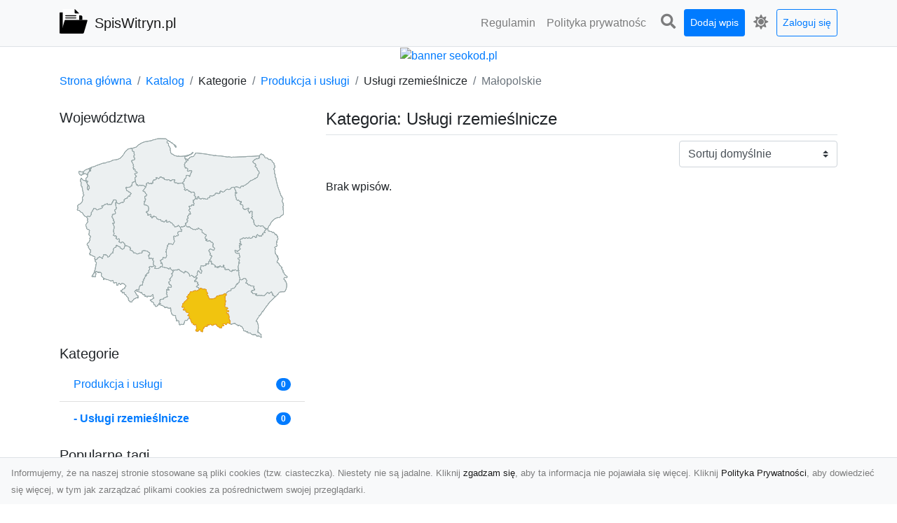

--- FILE ---
content_type: text/html; charset=UTF-8
request_url: https://spiswitryn.pl/categories/uslugi-rzemieslnicze/dirs/malopolskie
body_size: 6482
content:
<!DOCTYPE html><html lang="pl"><head> <title>Kategoria: Usługi rzemieślnicze - Małopolskie - SpisWitryn.pl - nowoczesny katalog stron</title> <meta charset="utf-8"> <meta name="viewport" content="width=device-width, initial-scale=1, shrink-to-fit=no"> <meta name="description" content="Kategoria: Usługi rzemieślnicze . Małopolskie. SpisWitryn.pl to moderowany katalog stron. Dodaj swoją witrynę do naszego spisu i zwiększ jej zasięg w Internecie. Znajdź wartościowe witryny w naszym katalogu."> <meta name="keywords" content="kategoria: usługi rzemieślnicze , małopolskie"> <meta name="robots" content="index"> <meta name="robots" content="follow"> <meta property="og:title" content=""> <meta property="og:description" content=""> <meta property="og:type" content=""> <meta property="og:image" content=""> <meta property="og:url" content="https://spiswitryn.pl/categories/uslugi-rzemieslnicze/dirs/malopolskie"> <meta name="csrf-token" content="JwUEKdErBfHqW1n5MGiIZUwfunjup35aicg7MtuB"> <link rel="canonical" href="https://spiswitryn.pl/categories/uslugi-rzemieslnicze/dirs/malopolskie"> <link rel="apple-touch-icon" sizes="180x180" href="https://spiswitryn.pl/images/vendor/idir/icons/apple-touch-icon.png"> <link rel="icon" type="image/png" sizes="32x32" href="https://spiswitryn.pl/images/vendor/idir/icons/favicon-32x32.png"> <link rel="icon" type="image/png" sizes="192x192" href="https://spiswitryn.pl/images/vendor/idir/icons/android-chrome-192x192.png"> <link rel="icon" type="image/png" sizes="16x16" href="https://spiswitryn.pl/images/vendor/idir/icons/favicon-16x16.png"> <link rel="manifest" href="https://spiswitryn.pl/images/vendor/idir/icons/site.webmanifest"> <link rel="mask-icon" href="https://spiswitryn.pl/images/vendor/idir/icons/safari-pinned-tab.svg" color="#5bbad5"> <link rel="shortcut icon" href="https://spiswitryn.pl/images/vendor/idir/icons/favicon.ico"> <meta name="msapplication-TileColor" content="#2d89ef"> <meta name="msapplication-config" content="https://spiswitryn.pl/images/vendor/idir/icons/browserconfig.xml"> <meta name="theme-color" content="#ffffff"> <link href="https://spiswitryn.pl/css/vendor/idir/vendor/vendor.css?id=49a497a83d78cfce5d13057c5a7b736b" rel="stylesheet"> <link href="https://spiswitryn.pl/css/vendor/idir/web/web.css?id=fd3378601c4c6ba261e4b91c8f44460f" rel="stylesheet"> <link href="https://spiswitryn.pl/css/custom/web/web.css" rel="stylesheet"> <script src="https://spiswitryn.pl/js/vendor/idir/vendor/vendor.js?id=bc1ef286562eff417d07ec0be502a77b" defer></script> <script src="https://spiswitryn.pl/js/vendor/idir/web/web.js?id=313dd38fa18dd32b4b94e7f4374e014f" defer></script> <script src="https://spiswitryn.pl/js/custom/web/web.js" defer></script></head><body> <nav class="navbar menu navbar-expand-md navbar-light bg-light fixed-top border-bottom"> <div class="container"> <div class="d-flex flex-grow-1 navbar-search pr-3 pr-md-0"> <div id="navbar-logo" class="flex-grow-1 mr-2"> <a href="/" class="navbar-brand" title="SpisWitryn.pl - nowoczesny katalog stron"> <img src="https://spiswitryn.pl/images/vendor/idir/logo.svg" class="pb-1 logo" alt="SpisWitryn.pl" title="SpisWitryn.pl - nowoczesny katalog stron" > <span class="pl-1 d-none d-lg-inline"> SpisWitryn.pl </span> </a></div> <form id="search-form" method="GET" action="https://spiswitryn.pl/search" class="my-auto w-100 hide search" > <div class="input-group"> <input id="typeahead" data-route="https://spiswitryn.pl/api/tags/index" type="text" name="search" class="form-control border-right-0" placeholder="Szukaj... [min 3 znaki]" value="" autocomplete="off" > <select class="custom-select" name="source"> <option value="post" > blog </option> <option value="dir" selected> katalog </option> </select> <span class="input-group-append"> <button class="btn btn-outline-secondary border border-left-0" type="submit" disabled > <i class="fa fa-search"></i> </button> </span> </div> </form> <div class="my-auto"> <ul class="navbar-nav"> <li class="nav-item d-sm-inline d-md-none ml-2"> <a href="#" class="nav-link search-toggler" style="margin-top:2px;" role="button"> <i class="fa fa-lg fa-search"></i></a> </li> </ul> </div> <a href="#" id="navbar-toggle" class="my-auto navbar-toggler" role="button"> <span class="navbar-toggler-icon"></span></a> </div> <div class="navbar-collapse scroll collapse flex-grow-0 justify-content-end"> <ul id="pages-toggle" class="navbar-nav pr-3 pr-md-1"> <li class="nav-item dropdown "> <a href="https://spiswitryn.pl/pages/regulamin" title="Regulamin" class="nav-link " > <span class="d-md-inline d-none">Regulamin</span> <span class="d-md-none d-inline">Regulamin</span> </a> </li> <li class="nav-item dropdown "> <a href="https://spiswitryn.pl/pages/polityka-prywatnosci" title="Polityka prywatności" class="nav-link " > <span class="d-md-inline d-none">Polityka prywatnośc</span> <span class="d-md-none d-inline">Polityka prywatności</span> </a> </li> </ul> <ul class="navbar-nav pr-3 pr-md-0"> <li class="nav-item d-none d-md-inline mr-1"> <a href="#" class="nav-link search-toggler" style="margin-top:2px;" role="button"> <i class="fa fa-lg fa-search"></i></a> </li> <li class="nav-item mr-sm-0 mr-md-1 my-2 my-md-0"> <a class="nav-link btn btn-sm btn-primary text-white" href="https://spiswitryn.pl/dirs/create/1" role="button" > Dodaj wpis </a> </li> <li class="nav-item dropdown"> <a class="nav-link text-nowrap" href="#" role="button" id="dropdown-multi-theme" data-toggle="dropdown" aria-haspopup="true" aria-expanded="false"> <span class="fas fa-lg fa-icore-light"></span> <span class="d-inline d-md-none">Jasny</span></a><div class="dropdown-menu dropdown-menu-right" id="dropdown-multi-theme-toggle" aria-labelledby="dropdown-multi-theme"> <h6 class="dropdown-header"> Zmień motyw: </h6> <a class="dropdown-item active" data-theme="light" href="#light" title="Jasny" > <span class="fas fa-icore-light"></span> <span>Jasny</span> </a> <a class="dropdown-item " data-theme="dark" href="#dark" title="Ciemny" > <span class="fas fa-icore-dark"></span> <span>Ciemny</span> </a> </div> </li> <li class="nav-item dropdown "> <a class="nav-link btn btn-sm btn-outline-primary text-nowrap text-center text-primary ml-md-1" href="https://spiswitryn.pl/login" role="button" title="Zaloguj się" > Zaloguj się </a> </li> </ul> </div> </div></nav><div class="menu-height"></div> <div class="content"> <center><a href="https://seokod.pl" rel="nofallow" target="_blank" title="Dodaj stronę do 50 katalogów stron www"><img src="https://seokod.pl/b/black.webp" alt="banner seokod.pl"></a></center> <div class="container"> <nav aria-label="breadcrumb"> <ol class="breadcrumb bg-white px-0"> <li class="breadcrumb-item"> <a href="https://spiswitryn.pl" title="Strona główna" > Strona główna </a> </li> <li class="breadcrumb-item"> <a href="https://spiswitryn.pl/dirs/index" title="Katalog" > Katalog </a></li><li class="breadcrumb-item"> Kategorie</li> <li class="breadcrumb-item"> <a href="https://spiswitryn.pl/categories/produkcja-i-uslugi/dirs/malopolskie" title="Produkcja i usługi" > Produkcja i usługi </a></li> <li class="breadcrumb-item"> Usługi rzemieślnicze </li><li class="breadcrumb-item active" aria-current="page"> Małopolskie</li> </ol> </nav></div> <div class="container"> <div class="row"> <div class="col-md-8 order-sm-1 order-md-2"> <h1 class="h4 border-bottom pb-2"> <span>Kategoria: Usługi rzemieślnicze </span> </h1> <div id="filter-content"> <form data-route="https://spiswitryn.pl/categories/uslugi-rzemieslnicze/dirs/malopolskie" id="filter"> <div class="d-flex position-relative"> <div class="form-group ml-auto"> <label class="sr-only" for="filter-orderby"> Sortuj: </label> <select class="form-control custom-select filter" name="filter[orderby]" id="filter-orderby" > <option value=""> Sortuj domyślnie </option> <option value="created_at|desc" > data dodania malejąco </option> <option value="created_at|asc" > data dodania rosnąco </option> <option value="updated_at|desc" > data aktualizacji malejąco </option> <option value="updated_at|asc" > data aktualizacji rosnąco </option> <option value="title|desc" > tytuł malejąco </option> <option value="title|asc" > tytuł rosnąco </option> <option value="sum_rating|desc" > ocena malejąco </option> <option value="sum_rating|asc" > ocena rosnąco </option> <option value="click|desc" > kliknięcia malejąco </option> <option value="click|asc" > kliknięcia rosnąco </option> <option value="view|desc" > wyświetlenia malejąco </option> <option value="view|asc" > wyświetlenia rosnąco </option> </select> </div> </div></form> <p>Brak wpisów.</p> </div> </div> <div class="col-md-4 order-sm-2 order-md-1"> <h3 class="h5"> Województwa</h3><div id="map-poland"> <ul class="poland" style="display:none"> <li class="pl1"> <a href="https://spiswitryn.pl/categories/uslugi-rzemieslnicze/dirs/dolnoslaskie" class="" > Dolnośląskie </a> </li> <li class="pl2"> <a href="https://spiswitryn.pl/categories/uslugi-rzemieslnicze/dirs/kujawsko-pomorskie" class="" > Kujawsko-pomorskie </a> </li> <li class="pl3"> <a href="https://spiswitryn.pl/categories/uslugi-rzemieslnicze/dirs/lubelskie" class="" > Lubelskie </a> </li> <li class="pl4"> <a href="https://spiswitryn.pl/categories/uslugi-rzemieslnicze/dirs/lubuskie" class="" > Lubuskie </a> </li> <li class="pl5"> <a href="https://spiswitryn.pl/categories/uslugi-rzemieslnicze/dirs/lodzkie" class="" > Łódzkie </a> </li> <li class="pl6"> <a href="https://spiswitryn.pl/categories/uslugi-rzemieslnicze/dirs" class="active-region" > Małopolskie </a> </li> <li class="pl7"> <a href="https://spiswitryn.pl/categories/uslugi-rzemieslnicze/dirs/mazowieckie" class="" > Mazowieckie </a> </li> <li class="pl8"> <a href="https://spiswitryn.pl/categories/uslugi-rzemieslnicze/dirs/opolskie" class="" > Opolskie </a> </li> <li class="pl9"> <a href="https://spiswitryn.pl/categories/uslugi-rzemieslnicze/dirs/podkarpackie" class="" > Podkarpackie </a> </li> <li class="pl10"> <a href="https://spiswitryn.pl/categories/uslugi-rzemieslnicze/dirs/podlaskie" class="" > Podlaskie </a> </li> <li class="pl11"> <a href="https://spiswitryn.pl/categories/uslugi-rzemieslnicze/dirs/pomorskie" class="" > Pomorskie </a> </li> <li class="pl12"> <a href="https://spiswitryn.pl/categories/uslugi-rzemieslnicze/dirs/slaskie" class="" > Śląskie </a> </li> <li class="pl13"> <a href="https://spiswitryn.pl/categories/uslugi-rzemieslnicze/dirs/swietokrzyskie" class="" > Świętokrzyskie </a> </li> <li class="pl14"> <a href="https://spiswitryn.pl/categories/uslugi-rzemieslnicze/dirs/warminsko-mazurskie" class="" > Warmińsko-mazurskie </a> </li> <li class="pl15"> <a href="https://spiswitryn.pl/categories/uslugi-rzemieslnicze/dirs/wielkopolskie" class="" > Wielkopolskie </a> </li> <li class="pl16"> <a href="https://spiswitryn.pl/categories/uslugi-rzemieslnicze/dirs/zachodniopomorskie" class="" > Zachodniopomorskie </a> </li> </ul></div><h3 class="h5"> Kategorie</h3><div class="list-group list-group-flush mb-3"> <div class="list-group-item d-flex justify-content-between align-items-center"> <a href="https://spiswitryn.pl/categories/produkcja-i-uslugi/dirs/malopolskie" title="Produkcja i usługi" class="" > <span></span> <span>Produkcja i usługi</span> </a> <span class="badge badge-primary badge-pill">0</span> </div> <div class="list-group-item d-flex justify-content-between align-items-center"> <a href="https://spiswitryn.pl/categories/uslugi-rzemieslnicze/dirs/malopolskie" title="Usługi rzemieślnicze " class="font-weight-bold" > <span>-</span> <span>Usługi rzemieślnicze </span> </a> <span class="badge badge-primary badge-pill">0</span> </div> </div><h3 class="h5"> Popularne tagi</h3><div class="mb-3"> <span> <a href="https://spiswitryn.pl/tags/pilki-do-basenu/dirs" title="piłki do basenu" class="h3 " > piłki do basenu </a> </span> <span>, </span> <span> <a href="https://spiswitryn.pl/tags/czyszczenie-dywanow-krakow/dirs" title="czyszczenie dywanów kraków" class="h3 " > czyszczenie dywanów kraków </a> </span> <span>, </span> <span> <a href="https://spiswitryn.pl/tags/meble-tapicerowane-producent/dirs" title="meble tapicerowane producent" class="h4 " > meble tapicerowane producent </a> </span> <span>, </span> <span> <a href="https://spiswitryn.pl/tags/lozka-hotelowe-producent/dirs" title="łóżka hotelowe producent" class="h5 " > łóżka hotelowe producent </a> </span> <span>, </span> <span> <a href="https://spiswitryn.pl/tags/sala-zabaw/dirs" title="sala zabaw" class="h1 " > sala zabaw </a> </span> <span>, </span> <span> <a href="https://spiswitryn.pl/tags/lozka-hotelowe/dirs" title="łóżka hotelowe" class="h3 " > łóżka hotelowe </a> </span> <span>, </span> <span> <a href="https://spiswitryn.pl/tags/meble-hotelowe/dirs" title="meble hotelowe" class="h6 " > meble hotelowe </a> </span> <span>, </span> <span> <a href="https://spiswitryn.pl/tags/kanapy-producent/dirs" title="kanapy producent" class="h3 " > kanapy producent </a> </span> <span>, </span> <span> <a href="https://spiswitryn.pl/tags/plac-zabaw/dirs" title="plac zabaw" class="h3 " > plac zabaw </a> </span> <span>, </span> <span> <a href="https://spiswitryn.pl/tags/lozka-kontynentalne/dirs" title="łóżka kontynentalne" class="h5 " > łóżka kontynentalne </a> </span> <span>, </span> <span> <a href="https://spiswitryn.pl/tags/pranie-dywanow-u-klienta/dirs" title="pranie dywanów u klienta" class="h3 " > pranie dywanów u klienta </a> </span> <span>, </span> <span> <a href="https://spiswitryn.pl/tags/kolorwe-pileczki-do-basenu/dirs" title="kolorwe piłeczki do basenu" class="h5 " > kolorwe piłeczki do basenu </a> </span> <span>, </span> <span> <a href="https://spiswitryn.pl/tags/meble-radom/dirs" title="meble radom" class="h1 " > meble radom </a> </span> <span>, </span> <span> <a href="https://spiswitryn.pl/tags/basen-na-kulki/dirs" title="basen na kulki" class="h3 " > basen na kulki </a> </span> <span>, </span> <span> <a href="https://spiswitryn.pl/tags/basen-z-pileczkami/dirs" title="basen z piłeczkami" class="h4 " > basen z piłeczkami </a> </span> <span></span> </div> </div> </div> </div> </div> <footer class="page-footer font-small pt-4"> <div class="container text-center text-md-left"> <h3 class="h5 pb-2 mb-3"> Ostatnie posty</h3><div class="row"> <div class="col-xl-3 col-md-6 col-12 mb-4"> <div class="card h-100"> <div> <img data-src="https://spiswitryn.pl/storage/drontarnow_pl.png" class="lazy img-fluid mx-auto d-block" alt="Usługi dronem Tarnów – nowoczesne rozwiązania dla wymagających klientów" > </div> <div class="card-body"> <h3 class="h5 card-title"> <a href="https://spiswitryn.pl/posts/uslugi-dronem-tarnow-nowoczesne-rozwiazania-dla-wymagajacych-klientow" title="Usługi dronem Tarnów – nowoczesne rozwiązania dla wymagających klientów" > Usługi dronem Tarnów – nowoczesne rozwiązania dla wymagających klientów </a> </h3> <p class="card-text text-break" style="word-break:break-word"> Technologia dronów zrewolucjonizowała sposób, w jaki postrzegamy świat, dokumentujemy projekty i p... </p> </div> </div> </div> <div class="col-xl-3 col-md-6 col-12 mb-4"> <div class="card h-100"> <div> <img data-src="https://spiswitryn.pl/storage/xmar.png" class="lazy img-fluid mx-auto d-block" alt="FHU XMar – Niezawodna Pomoc Drogowa w Radomiu na Każdą Okoliczność" > </div> <div class="card-body"> <h3 class="h5 card-title"> <a href="https://spiswitryn.pl/posts/fhu-xmar-niezawodna-pomoc-drogowa-w-radomiu-na-kazda-okolicznosc" title="FHU XMar – Niezawodna Pomoc Drogowa w Radomiu na Każdą Okoliczność" > FHU XMar – Niezawodna Pomoc Drogowa w Radomiu na Każdą Okoliczność </a> </h3> <p class="card-text text-break" style="word-break:break-word"> FHU XMar – Twój Partner w Sytuacjach Awaryjnych na Drodze Każdy kierowca może znaleźć się w trudn... </p> </div> </div> </div> <div class="col-xl-3 col-md-6 col-12 mb-4"> <div class="card h-100"> <div> <img data-src="https://spiswitryn.pl/storage/MA-TRANS-USLUGI.png" class="lazy img-fluid mx-auto d-block" alt="Usługi Prac Ziemnych i Przygotowania Terenów pod Inwestycje w Radomiu – Kompleksowa Oferta MA-TRANS" > </div> <div class="card-body"> <h3 class="h5 card-title"> <a href="https://spiswitryn.pl/posts/uslugi-prac-ziemnych-i-przygotowania-terenow-pod-inwestycje-w-radomiu-kompleksowa-oferta-ma-trans" title="Usługi Prac Ziemnych i Przygotowania Terenów pod Inwestycje w Radomiu – Kompleksowa Oferta MA-TRANS" > Usługi Prac Ziemnych i Przygotowania Terenów pod Inwestycje w Radomiu – Kompleksowa Oferta MA-TRANS </a> </h3> <p class="card-text text-break" style="word-break:break-word"> Profesjonalne Prace Ziemne – Podstawa Każdego Projektu Budowlanego Firma MA-TRANS z Radomia oferu... </p> </div> </div> </div> <div class="col-xl-3 col-md-6 col-12 mb-4"> <div class="card h-100"> <div> <img data-src="https://spiswitryn.pl/storage/fototap.png" class="lazy img-fluid mx-auto d-block" alt="Udekoruj swoją przestrzeń niebanalnie – tapeta jak kamień Ci to umożliwi" > </div> <div class="card-body"> <h3 class="h5 card-title"> <a href="https://spiswitryn.pl/posts/udekoruj-swoja-przestrzen-niebanalnie-tapeta-jak-kamien-ci-to-umozliwi" title="Udekoruj swoją przestrzeń niebanalnie – tapeta jak kamień Ci to umożliwi" > Udekoruj swoją przestrzeń niebanalnie – tapeta jak kamień Ci to umożliwi </a> </h3> <p class="card-text text-break" style="word-break:break-word"> Mieszkańcy naszego kraju coraz częściej szukają naprawdę oryginalnych i niesztampowych sposobów n... </p> </div> </div> </div> </div> <div class="row "> <div class="col-md mx-auto"> <h5 class="mt-3 mb-4"> SpisWitryn.pl - nowoczesny katalog stron </h5> <p>SpisWitryn.pl to moderowany katalog stron. Dodaj swoją witrynę do naszego spisu i zwiększ jej zasięg w Internecie. Znajdź wartościowe witryny w naszym katalogu.</p> </div> <hr class="clearfix w-100 d-md-none"> <div class="col-md mx-auto"> <h5 class="mt-3 mb-4"> Subskrybuj newsletter </h5> <div class="mb-3"> <form data-route="https://spiswitryn.pl/newsletters"> <div class="form-group input-group m-0 p-0"> <input type="text" name="email" class="form-control" placeholder="Wpisz adres email" aria-label="Wpisz adres email" > <div class="input-group-append"> <button class="btn btn-primary store-newsletter" type="button"> Zapisz </button> </div> </div> <div class="form-group mt-2"> <div class="custom-control custom-switch"> <input type="checkbox" class="custom-control-input" id="marketing_agreement" name="marketing_agreement" value="1" > <label class="custom-control-label text-left" for="marketing_agreement"> <small>Wyrażam zgodę na przetwarzanie przez WXQ moich danych osobowych w postaci adresu poczty elektronicznej w celu przesyłania mi informacji marketingowych za pomocą środków komunikacji elektronicznej</small> </label> </div> </div> </form> </div> </div> <hr class="clearfix w-100 d-md-none"> </div> <div class="row"> <div class="col-lg-9 col-12"> <h5 class="mt-3 mb-2"> Zobacz również: </h5> </div> <div class="col-3 d-none d-lg-block"> <h5 class="mt-3 mb-2"> Statystyki: </h5> </div> </div> <div class="row justify-content-end"> <div class="col-lg-3 col-sm-6"> <div class="list-group list-group-flush mb-3"> <div class="list-group-item"> <a href="https://spiswitryn.pl/pages/regulamin" title="Regulamin" class="" > <span></span> <span>Regulamin</span> </a> </div> </div> </div> <div class="col-lg-3 col-sm-6"> <div class="list-group list-group-flush mb-3"> <div class="list-group-item"> <a href="https://spiswitryn.pl/pages/polityka-prywatnosci" title="Polityka prywatności" class="" > <span></span> <span>Polityka prywatności</span> </a> </div> </div> </div> <div class="col-lg-3 col-sm-6"> <ul class="list-group list-group-flush"> <li class="list-group-item"> <a href="https://spiswitryn.pl/dirs/index" title="Katalog" class="" > Katalog </a> </li> <li class="list-group-item"> <a href="https://spiswitryn.pl/posts/index" title="Blog" class="" > Blog </a> </li> <li class="list-group-item"> <a href="https://spiswitryn.pl/contact" title="Kontakt" class="" > Kontakt </a> </li> <li class="list-group-item"> <a href="https://spiswitryn.pl/friends" title="Przyjaciele" class="" > Przyjaciele </a> </li> </ul> </div> <div class="col-lg-3 col-sm-6"> <h5 class="mt-4 mt-sm-0 mb-2 d-lg-none"> Statystyki: </h5> <div class="list-group list-group-flush text-left"> <div class="list-group-item d-flex justify-content-between"> <div> Kategorie: </div> <div class="text-right"> 438 </div> </div> <div class="list-group-item"> <div> Wpisy: </div> <div class="d-flex justify-content-between"> <div> - aktywne: </div> <div class="text-right"> 1573 </div> </div> <div class="d-flex justify-content-between"> <div> - oczekujące: </div> <div class="text-right"> 0 </div> </div> </div> <div class="list-group-item d-flex justify-content-between"> <div> Komentarze: </div> <div class="text-right"> 2 </div> </div> <div class="list-group-item d-flex justify-content-between"> <div> Ostatnia aktywność: </div> <div class="text-right"> 2 dni temu </div> </div> </div> </div> </div> <hr> <div class="d-flex justify-content-center"> <div class="footer-copyright text-center py-3"> <small> 2019-2026 Copyright © <a href="https://intelekt.net.pl/idir">iDir v11.0.5</a> by Mariusz Wysokiński </small> </div> </div> </div></footer> <div id="policy"> <div class="policy-height"></div> <nav class="navbar policy fixed-bottom navbar-light bg-light border-top"> <div class="navbar-text py-0"> <small> Informujemy, że na naszej stronie stosowane są pliki cookies (tzw. ciasteczka). Niestety nie są jadalne. Kliknij <a href="#" id="agree">zgadzam się</a>, aby ta informacja nie pojawiała się więcej. Kliknij <a href="https://spiswitryn.pl/pages/polityka-prywatnosci" target="_blank" rel="noopener" title="Polityka Prywatności">Polityka Prywatności</a>, aby dowiedzieć się więcej, w tym jak zarządzać plikami cookies za pośrednictwem swojej przeglądarki. </small> </div> </nav></div> <a class="scroll-to-top rounded" href="#page-top"> <i class="fas fa-angle-up"></i> </a> <script src="https://spiswitryn.pl/js/vendor/idir/web/scripts.js?id=a4d0a4787bc6041c6ea20568070f5c8f" defer></script> <script src="https://spiswitryn.pl/js/custom/web/scripts.js" defer></script></body></html>